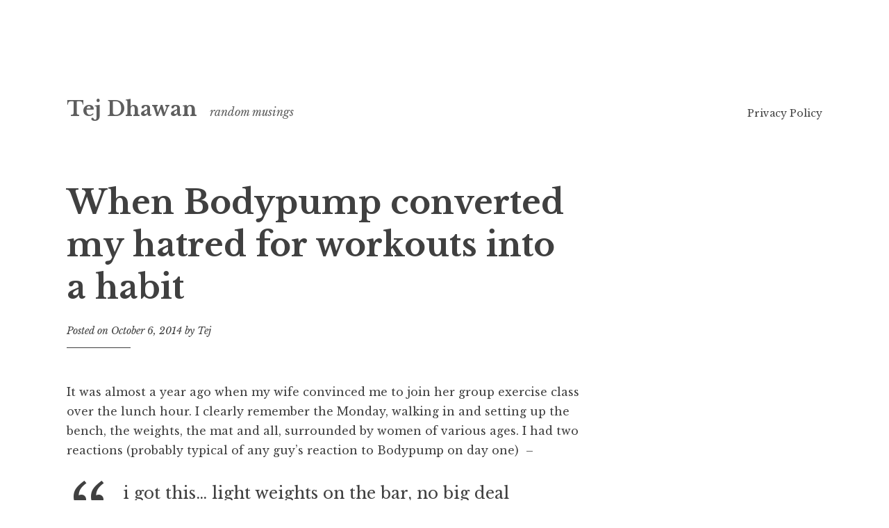

--- FILE ---
content_type: text/html; charset=UTF-8
request_url: https://tejdhawan.com/bodypump-converted-hatred-for-workout-into-a-habit
body_size: 12475
content:
<!DOCTYPE html>
<html lang="en-US">
<head>
<meta charset="UTF-8">
<meta name="viewport" content="width=device-width, initial-scale=1">
<link rel="profile" href="http://gmpg.org/xfn/11">
<link rel="pingback" href="https://tejdhawan.com/xmlrpc.php">

<meta name='robots' content='index, follow, max-image-preview:large, max-snippet:-1, max-video-preview:-1' />

	<!-- This site is optimized with the Yoast SEO plugin v26.8 - https://yoast.com/product/yoast-seo-wordpress/ -->
	<title>Addicted to Bodypump</title>
	<meta name="description" content="When Bodypump converted my hatred for workouts into a habit and helped me control diabetes" />
	<link rel="canonical" href="https://tejdhawan.com/bodypump-converted-hatred-for-workout-into-a-habit" />
	<meta property="og:locale" content="en_US" />
	<meta property="og:type" content="article" />
	<meta property="og:title" content="Addicted to Bodypump" />
	<meta property="og:description" content="When Bodypump converted my hatred for workouts into a habit and helped me control diabetes" />
	<meta property="og:url" content="https://tejdhawan.com/bodypump-converted-hatred-for-workout-into-a-habit" />
	<meta property="og:site_name" content="Tej Dhawan" />
	<meta property="article:published_time" content="2014-10-07T02:45:44+00:00" />
	<meta name="author" content="Tej" />
	<meta name="twitter:card" content="summary_large_image" />
	<meta name="twitter:label1" content="Written by" />
	<meta name="twitter:data1" content="Tej" />
	<meta name="twitter:label2" content="Est. reading time" />
	<meta name="twitter:data2" content="4 minutes" />
	<script type="application/ld+json" class="yoast-schema-graph">{"@context":"https://schema.org","@graph":[{"@type":"Article","@id":"https://tejdhawan.com/bodypump-converted-hatred-for-workout-into-a-habit#article","isPartOf":{"@id":"https://tejdhawan.com/bodypump-converted-hatred-for-workout-into-a-habit"},"author":{"name":"Tej","@id":"https://tejdhawan.com/#/schema/person/a60745339b9942d24c503afbf0c7a43f"},"headline":"When Bodypump converted my hatred for workouts into a habit","datePublished":"2014-10-07T02:45:44+00:00","mainEntityOfPage":{"@id":"https://tejdhawan.com/bodypump-converted-hatred-for-workout-into-a-habit"},"wordCount":749,"commentCount":0,"publisher":{"@id":"https://tejdhawan.com/#/schema/person/a60745339b9942d24c503afbf0c7a43f"},"keywords":["bodypump","diabetes","exercise","fitness","group fitness","lesmills"],"articleSection":["Bodypump"],"inLanguage":"en-US","potentialAction":[{"@type":"CommentAction","name":"Comment","target":["https://tejdhawan.com/bodypump-converted-hatred-for-workout-into-a-habit#respond"]}]},{"@type":"WebPage","@id":"https://tejdhawan.com/bodypump-converted-hatred-for-workout-into-a-habit","url":"https://tejdhawan.com/bodypump-converted-hatred-for-workout-into-a-habit","name":"Addicted to Bodypump","isPartOf":{"@id":"https://tejdhawan.com/#website"},"datePublished":"2014-10-07T02:45:44+00:00","description":"When Bodypump converted my hatred for workouts into a habit and helped me control diabetes","breadcrumb":{"@id":"https://tejdhawan.com/bodypump-converted-hatred-for-workout-into-a-habit#breadcrumb"},"inLanguage":"en-US","potentialAction":[{"@type":"ReadAction","target":["https://tejdhawan.com/bodypump-converted-hatred-for-workout-into-a-habit"]}]},{"@type":"BreadcrumbList","@id":"https://tejdhawan.com/bodypump-converted-hatred-for-workout-into-a-habit#breadcrumb","itemListElement":[{"@type":"ListItem","position":1,"name":"Home","item":"https://tejdhawan.com/"},{"@type":"ListItem","position":2,"name":"When Bodypump converted my hatred for workouts into a habit"}]},{"@type":"WebSite","@id":"https://tejdhawan.com/#website","url":"https://tejdhawan.com/","name":"Tej Dhawan","description":"random musings","publisher":{"@id":"https://tejdhawan.com/#/schema/person/a60745339b9942d24c503afbf0c7a43f"},"potentialAction":[{"@type":"SearchAction","target":{"@type":"EntryPoint","urlTemplate":"https://tejdhawan.com/?s={search_term_string}"},"query-input":{"@type":"PropertyValueSpecification","valueRequired":true,"valueName":"search_term_string"}}],"inLanguage":"en-US"},{"@type":["Person","Organization"],"@id":"https://tejdhawan.com/#/schema/person/a60745339b9942d24c503afbf0c7a43f","name":"Tej","image":{"@type":"ImageObject","inLanguage":"en-US","@id":"https://tejdhawan.com/#/schema/person/image/","url":"https://tejdhawan.com/wp-content/uploads/2022/04/Tej-WSJ-Portrait-Jami.png","contentUrl":"https://tejdhawan.com/wp-content/uploads/2022/04/Tej-WSJ-Portrait-Jami.png","width":512,"height":466,"caption":"Tej"},"logo":{"@id":"https://tejdhawan.com/#/schema/person/image/"},"sameAs":["http://tejdhawan.com"],"url":"https://tejdhawan.com/author/tejdhawan69"}]}</script>
	<!-- / Yoast SEO plugin. -->


<link rel='dns-prefetch' href='//www.googletagmanager.com' />
<link rel='dns-prefetch' href='//fonts.googleapis.com' />
<link rel="alternate" type="application/rss+xml" title="Tej Dhawan &raquo; Feed" href="https://tejdhawan.com/feed" />
<link rel="alternate" type="application/rss+xml" title="Tej Dhawan &raquo; Comments Feed" href="https://tejdhawan.com/comments/feed" />
<link rel="alternate" type="application/rss+xml" title="Tej Dhawan &raquo; When Bodypump converted my hatred for workouts into a habit Comments Feed" href="https://tejdhawan.com/bodypump-converted-hatred-for-workout-into-a-habit/feed" />
<link rel="alternate" title="oEmbed (JSON)" type="application/json+oembed" href="https://tejdhawan.com/wp-json/oembed/1.0/embed?url=https%3A%2F%2Ftejdhawan.com%2Fbodypump-converted-hatred-for-workout-into-a-habit" />
<link rel="alternate" title="oEmbed (XML)" type="text/xml+oembed" href="https://tejdhawan.com/wp-json/oembed/1.0/embed?url=https%3A%2F%2Ftejdhawan.com%2Fbodypump-converted-hatred-for-workout-into-a-habit&#038;format=xml" />
<style id='wp-img-auto-sizes-contain-inline-css' type='text/css'>
img:is([sizes=auto i],[sizes^="auto," i]){contain-intrinsic-size:3000px 1500px}
/*# sourceURL=wp-img-auto-sizes-contain-inline-css */
</style>
<style id='wp-emoji-styles-inline-css' type='text/css'>

	img.wp-smiley, img.emoji {
		display: inline !important;
		border: none !important;
		box-shadow: none !important;
		height: 1em !important;
		width: 1em !important;
		margin: 0 0.07em !important;
		vertical-align: -0.1em !important;
		background: none !important;
		padding: 0 !important;
	}
/*# sourceURL=wp-emoji-styles-inline-css */
</style>
<style id='wp-block-library-inline-css' type='text/css'>
:root{--wp-block-synced-color:#7a00df;--wp-block-synced-color--rgb:122,0,223;--wp-bound-block-color:var(--wp-block-synced-color);--wp-editor-canvas-background:#ddd;--wp-admin-theme-color:#007cba;--wp-admin-theme-color--rgb:0,124,186;--wp-admin-theme-color-darker-10:#006ba1;--wp-admin-theme-color-darker-10--rgb:0,107,160.5;--wp-admin-theme-color-darker-20:#005a87;--wp-admin-theme-color-darker-20--rgb:0,90,135;--wp-admin-border-width-focus:2px}@media (min-resolution:192dpi){:root{--wp-admin-border-width-focus:1.5px}}.wp-element-button{cursor:pointer}:root .has-very-light-gray-background-color{background-color:#eee}:root .has-very-dark-gray-background-color{background-color:#313131}:root .has-very-light-gray-color{color:#eee}:root .has-very-dark-gray-color{color:#313131}:root .has-vivid-green-cyan-to-vivid-cyan-blue-gradient-background{background:linear-gradient(135deg,#00d084,#0693e3)}:root .has-purple-crush-gradient-background{background:linear-gradient(135deg,#34e2e4,#4721fb 50%,#ab1dfe)}:root .has-hazy-dawn-gradient-background{background:linear-gradient(135deg,#faaca8,#dad0ec)}:root .has-subdued-olive-gradient-background{background:linear-gradient(135deg,#fafae1,#67a671)}:root .has-atomic-cream-gradient-background{background:linear-gradient(135deg,#fdd79a,#004a59)}:root .has-nightshade-gradient-background{background:linear-gradient(135deg,#330968,#31cdcf)}:root .has-midnight-gradient-background{background:linear-gradient(135deg,#020381,#2874fc)}:root{--wp--preset--font-size--normal:16px;--wp--preset--font-size--huge:42px}.has-regular-font-size{font-size:1em}.has-larger-font-size{font-size:2.625em}.has-normal-font-size{font-size:var(--wp--preset--font-size--normal)}.has-huge-font-size{font-size:var(--wp--preset--font-size--huge)}.has-text-align-center{text-align:center}.has-text-align-left{text-align:left}.has-text-align-right{text-align:right}.has-fit-text{white-space:nowrap!important}#end-resizable-editor-section{display:none}.aligncenter{clear:both}.items-justified-left{justify-content:flex-start}.items-justified-center{justify-content:center}.items-justified-right{justify-content:flex-end}.items-justified-space-between{justify-content:space-between}.screen-reader-text{border:0;clip-path:inset(50%);height:1px;margin:-1px;overflow:hidden;padding:0;position:absolute;width:1px;word-wrap:normal!important}.screen-reader-text:focus{background-color:#ddd;clip-path:none;color:#444;display:block;font-size:1em;height:auto;left:5px;line-height:normal;padding:15px 23px 14px;text-decoration:none;top:5px;width:auto;z-index:100000}html :where(.has-border-color){border-style:solid}html :where([style*=border-top-color]){border-top-style:solid}html :where([style*=border-right-color]){border-right-style:solid}html :where([style*=border-bottom-color]){border-bottom-style:solid}html :where([style*=border-left-color]){border-left-style:solid}html :where([style*=border-width]){border-style:solid}html :where([style*=border-top-width]){border-top-style:solid}html :where([style*=border-right-width]){border-right-style:solid}html :where([style*=border-bottom-width]){border-bottom-style:solid}html :where([style*=border-left-width]){border-left-style:solid}html :where(img[class*=wp-image-]){height:auto;max-width:100%}:where(figure){margin:0 0 1em}html :where(.is-position-sticky){--wp-admin--admin-bar--position-offset:var(--wp-admin--admin-bar--height,0px)}@media screen and (max-width:600px){html :where(.is-position-sticky){--wp-admin--admin-bar--position-offset:0px}}

/*# sourceURL=wp-block-library-inline-css */
</style><style id='global-styles-inline-css' type='text/css'>
:root{--wp--preset--aspect-ratio--square: 1;--wp--preset--aspect-ratio--4-3: 4/3;--wp--preset--aspect-ratio--3-4: 3/4;--wp--preset--aspect-ratio--3-2: 3/2;--wp--preset--aspect-ratio--2-3: 2/3;--wp--preset--aspect-ratio--16-9: 16/9;--wp--preset--aspect-ratio--9-16: 9/16;--wp--preset--color--black: #000000;--wp--preset--color--cyan-bluish-gray: #abb8c3;--wp--preset--color--white: #ffffff;--wp--preset--color--pale-pink: #f78da7;--wp--preset--color--vivid-red: #cf2e2e;--wp--preset--color--luminous-vivid-orange: #ff6900;--wp--preset--color--luminous-vivid-amber: #fcb900;--wp--preset--color--light-green-cyan: #7bdcb5;--wp--preset--color--vivid-green-cyan: #00d084;--wp--preset--color--pale-cyan-blue: #8ed1fc;--wp--preset--color--vivid-cyan-blue: #0693e3;--wp--preset--color--vivid-purple: #9b51e0;--wp--preset--gradient--vivid-cyan-blue-to-vivid-purple: linear-gradient(135deg,rgb(6,147,227) 0%,rgb(155,81,224) 100%);--wp--preset--gradient--light-green-cyan-to-vivid-green-cyan: linear-gradient(135deg,rgb(122,220,180) 0%,rgb(0,208,130) 100%);--wp--preset--gradient--luminous-vivid-amber-to-luminous-vivid-orange: linear-gradient(135deg,rgb(252,185,0) 0%,rgb(255,105,0) 100%);--wp--preset--gradient--luminous-vivid-orange-to-vivid-red: linear-gradient(135deg,rgb(255,105,0) 0%,rgb(207,46,46) 100%);--wp--preset--gradient--very-light-gray-to-cyan-bluish-gray: linear-gradient(135deg,rgb(238,238,238) 0%,rgb(169,184,195) 100%);--wp--preset--gradient--cool-to-warm-spectrum: linear-gradient(135deg,rgb(74,234,220) 0%,rgb(151,120,209) 20%,rgb(207,42,186) 40%,rgb(238,44,130) 60%,rgb(251,105,98) 80%,rgb(254,248,76) 100%);--wp--preset--gradient--blush-light-purple: linear-gradient(135deg,rgb(255,206,236) 0%,rgb(152,150,240) 100%);--wp--preset--gradient--blush-bordeaux: linear-gradient(135deg,rgb(254,205,165) 0%,rgb(254,45,45) 50%,rgb(107,0,62) 100%);--wp--preset--gradient--luminous-dusk: linear-gradient(135deg,rgb(255,203,112) 0%,rgb(199,81,192) 50%,rgb(65,88,208) 100%);--wp--preset--gradient--pale-ocean: linear-gradient(135deg,rgb(255,245,203) 0%,rgb(182,227,212) 50%,rgb(51,167,181) 100%);--wp--preset--gradient--electric-grass: linear-gradient(135deg,rgb(202,248,128) 0%,rgb(113,206,126) 100%);--wp--preset--gradient--midnight: linear-gradient(135deg,rgb(2,3,129) 0%,rgb(40,116,252) 100%);--wp--preset--font-size--small: 13px;--wp--preset--font-size--medium: 20px;--wp--preset--font-size--large: 36px;--wp--preset--font-size--x-large: 42px;--wp--preset--spacing--20: 0.44rem;--wp--preset--spacing--30: 0.67rem;--wp--preset--spacing--40: 1rem;--wp--preset--spacing--50: 1.5rem;--wp--preset--spacing--60: 2.25rem;--wp--preset--spacing--70: 3.38rem;--wp--preset--spacing--80: 5.06rem;--wp--preset--shadow--natural: 6px 6px 9px rgba(0, 0, 0, 0.2);--wp--preset--shadow--deep: 12px 12px 50px rgba(0, 0, 0, 0.4);--wp--preset--shadow--sharp: 6px 6px 0px rgba(0, 0, 0, 0.2);--wp--preset--shadow--outlined: 6px 6px 0px -3px rgb(255, 255, 255), 6px 6px rgb(0, 0, 0);--wp--preset--shadow--crisp: 6px 6px 0px rgb(0, 0, 0);}:where(.is-layout-flex){gap: 0.5em;}:where(.is-layout-grid){gap: 0.5em;}body .is-layout-flex{display: flex;}.is-layout-flex{flex-wrap: wrap;align-items: center;}.is-layout-flex > :is(*, div){margin: 0;}body .is-layout-grid{display: grid;}.is-layout-grid > :is(*, div){margin: 0;}:where(.wp-block-columns.is-layout-flex){gap: 2em;}:where(.wp-block-columns.is-layout-grid){gap: 2em;}:where(.wp-block-post-template.is-layout-flex){gap: 1.25em;}:where(.wp-block-post-template.is-layout-grid){gap: 1.25em;}.has-black-color{color: var(--wp--preset--color--black) !important;}.has-cyan-bluish-gray-color{color: var(--wp--preset--color--cyan-bluish-gray) !important;}.has-white-color{color: var(--wp--preset--color--white) !important;}.has-pale-pink-color{color: var(--wp--preset--color--pale-pink) !important;}.has-vivid-red-color{color: var(--wp--preset--color--vivid-red) !important;}.has-luminous-vivid-orange-color{color: var(--wp--preset--color--luminous-vivid-orange) !important;}.has-luminous-vivid-amber-color{color: var(--wp--preset--color--luminous-vivid-amber) !important;}.has-light-green-cyan-color{color: var(--wp--preset--color--light-green-cyan) !important;}.has-vivid-green-cyan-color{color: var(--wp--preset--color--vivid-green-cyan) !important;}.has-pale-cyan-blue-color{color: var(--wp--preset--color--pale-cyan-blue) !important;}.has-vivid-cyan-blue-color{color: var(--wp--preset--color--vivid-cyan-blue) !important;}.has-vivid-purple-color{color: var(--wp--preset--color--vivid-purple) !important;}.has-black-background-color{background-color: var(--wp--preset--color--black) !important;}.has-cyan-bluish-gray-background-color{background-color: var(--wp--preset--color--cyan-bluish-gray) !important;}.has-white-background-color{background-color: var(--wp--preset--color--white) !important;}.has-pale-pink-background-color{background-color: var(--wp--preset--color--pale-pink) !important;}.has-vivid-red-background-color{background-color: var(--wp--preset--color--vivid-red) !important;}.has-luminous-vivid-orange-background-color{background-color: var(--wp--preset--color--luminous-vivid-orange) !important;}.has-luminous-vivid-amber-background-color{background-color: var(--wp--preset--color--luminous-vivid-amber) !important;}.has-light-green-cyan-background-color{background-color: var(--wp--preset--color--light-green-cyan) !important;}.has-vivid-green-cyan-background-color{background-color: var(--wp--preset--color--vivid-green-cyan) !important;}.has-pale-cyan-blue-background-color{background-color: var(--wp--preset--color--pale-cyan-blue) !important;}.has-vivid-cyan-blue-background-color{background-color: var(--wp--preset--color--vivid-cyan-blue) !important;}.has-vivid-purple-background-color{background-color: var(--wp--preset--color--vivid-purple) !important;}.has-black-border-color{border-color: var(--wp--preset--color--black) !important;}.has-cyan-bluish-gray-border-color{border-color: var(--wp--preset--color--cyan-bluish-gray) !important;}.has-white-border-color{border-color: var(--wp--preset--color--white) !important;}.has-pale-pink-border-color{border-color: var(--wp--preset--color--pale-pink) !important;}.has-vivid-red-border-color{border-color: var(--wp--preset--color--vivid-red) !important;}.has-luminous-vivid-orange-border-color{border-color: var(--wp--preset--color--luminous-vivid-orange) !important;}.has-luminous-vivid-amber-border-color{border-color: var(--wp--preset--color--luminous-vivid-amber) !important;}.has-light-green-cyan-border-color{border-color: var(--wp--preset--color--light-green-cyan) !important;}.has-vivid-green-cyan-border-color{border-color: var(--wp--preset--color--vivid-green-cyan) !important;}.has-pale-cyan-blue-border-color{border-color: var(--wp--preset--color--pale-cyan-blue) !important;}.has-vivid-cyan-blue-border-color{border-color: var(--wp--preset--color--vivid-cyan-blue) !important;}.has-vivid-purple-border-color{border-color: var(--wp--preset--color--vivid-purple) !important;}.has-vivid-cyan-blue-to-vivid-purple-gradient-background{background: var(--wp--preset--gradient--vivid-cyan-blue-to-vivid-purple) !important;}.has-light-green-cyan-to-vivid-green-cyan-gradient-background{background: var(--wp--preset--gradient--light-green-cyan-to-vivid-green-cyan) !important;}.has-luminous-vivid-amber-to-luminous-vivid-orange-gradient-background{background: var(--wp--preset--gradient--luminous-vivid-amber-to-luminous-vivid-orange) !important;}.has-luminous-vivid-orange-to-vivid-red-gradient-background{background: var(--wp--preset--gradient--luminous-vivid-orange-to-vivid-red) !important;}.has-very-light-gray-to-cyan-bluish-gray-gradient-background{background: var(--wp--preset--gradient--very-light-gray-to-cyan-bluish-gray) !important;}.has-cool-to-warm-spectrum-gradient-background{background: var(--wp--preset--gradient--cool-to-warm-spectrum) !important;}.has-blush-light-purple-gradient-background{background: var(--wp--preset--gradient--blush-light-purple) !important;}.has-blush-bordeaux-gradient-background{background: var(--wp--preset--gradient--blush-bordeaux) !important;}.has-luminous-dusk-gradient-background{background: var(--wp--preset--gradient--luminous-dusk) !important;}.has-pale-ocean-gradient-background{background: var(--wp--preset--gradient--pale-ocean) !important;}.has-electric-grass-gradient-background{background: var(--wp--preset--gradient--electric-grass) !important;}.has-midnight-gradient-background{background: var(--wp--preset--gradient--midnight) !important;}.has-small-font-size{font-size: var(--wp--preset--font-size--small) !important;}.has-medium-font-size{font-size: var(--wp--preset--font-size--medium) !important;}.has-large-font-size{font-size: var(--wp--preset--font-size--large) !important;}.has-x-large-font-size{font-size: var(--wp--preset--font-size--x-large) !important;}
/*# sourceURL=global-styles-inline-css */
</style>

<style id='classic-theme-styles-inline-css' type='text/css'>
/*! This file is auto-generated */
.wp-block-button__link{color:#fff;background-color:#32373c;border-radius:9999px;box-shadow:none;text-decoration:none;padding:calc(.667em + 2px) calc(1.333em + 2px);font-size:1.125em}.wp-block-file__button{background:#32373c;color:#fff;text-decoration:none}
/*# sourceURL=/wp-includes/css/classic-themes.min.css */
</style>
<link rel='stylesheet' id='libre-style-css' href='https://tejdhawan.com/wp-content/themes/libre/style.css?ver=6.9' type='text/css' media='all' />
<link rel='stylesheet' id='libre-libre-css' href='https://fonts.googleapis.com/css?family=Libre+Baskerville%3A400%2C400italic%2C700&#038;subset=latin%2Clatin-ext' type='text/css' media='all' />
<style id='kadence-blocks-global-variables-inline-css' type='text/css'>
:root {--global-kb-font-size-sm:clamp(0.8rem, 0.73rem + 0.217vw, 0.9rem);--global-kb-font-size-md:clamp(1.1rem, 0.995rem + 0.326vw, 1.25rem);--global-kb-font-size-lg:clamp(1.75rem, 1.576rem + 0.543vw, 2rem);--global-kb-font-size-xl:clamp(2.25rem, 1.728rem + 1.63vw, 3rem);--global-kb-font-size-xxl:clamp(2.5rem, 1.456rem + 3.26vw, 4rem);--global-kb-font-size-xxxl:clamp(2.75rem, 0.489rem + 7.065vw, 6rem);}:root {--global-palette1: #3182CE;--global-palette2: #2B6CB0;--global-palette3: #1A202C;--global-palette4: #2D3748;--global-palette5: #4A5568;--global-palette6: #718096;--global-palette7: #EDF2F7;--global-palette8: #F7FAFC;--global-palette9: #ffffff;}
/*# sourceURL=kadence-blocks-global-variables-inline-css */
</style>
<script type="text/javascript" src="https://tejdhawan.com/wp-includes/js/jquery/jquery.min.js?ver=3.7.1" id="jquery-core-js"></script>
<script type="text/javascript" src="https://tejdhawan.com/wp-includes/js/jquery/jquery-migrate.min.js?ver=3.4.1" id="jquery-migrate-js"></script>

<!-- Google tag (gtag.js) snippet added by Site Kit -->
<!-- Google Analytics snippet added by Site Kit -->
<script type="text/javascript" src="https://www.googletagmanager.com/gtag/js?id=G-7E03ZQ1HFS" id="google_gtagjs-js" async></script>
<script type="text/javascript" id="google_gtagjs-js-after">
/* <![CDATA[ */
window.dataLayer = window.dataLayer || [];function gtag(){dataLayer.push(arguments);}
gtag("set","linker",{"domains":["tejdhawan.com"]});
gtag("js", new Date());
gtag("set", "developer_id.dZTNiMT", true);
gtag("config", "G-7E03ZQ1HFS");
//# sourceURL=google_gtagjs-js-after
/* ]]> */
</script>
<link rel="https://api.w.org/" href="https://tejdhawan.com/wp-json/" /><link rel="alternate" title="JSON" type="application/json" href="https://tejdhawan.com/wp-json/wp/v2/posts/169" /><link rel="EditURI" type="application/rsd+xml" title="RSD" href="https://tejdhawan.com/xmlrpc.php?rsd" />
<meta name="generator" content="WordPress 6.9" />
<link rel='shortlink' href='https://tejdhawan.com/?p=169' />
<meta name="generator" content="Site Kit by Google 1.171.0" />	<style type="text/css">
			.site-title a,
		.site-description {
			color: #5e5e5e;
		}
		</style>
	</head>

<body class="wp-singular post-template-default single single-post postid-169 single-format-standard wp-theme-libre singular">
<div id="page" class="hfeed site">
	<a class="skip-link screen-reader-text" href="#content">Skip to content</a>
		<header id="masthead" class="site-header" role="banner">
		<div class="site-branding">
										<p class="site-title"><a href="https://tejdhawan.com/" rel="home">Tej Dhawan</a></p>
								<p class="site-description">random musings</p>
					</div><!-- .site-branding -->

		<nav id="site-navigation" class="main-navigation" role="navigation">
			<button class="menu-toggle" aria-controls="primary-menu" aria-expanded="false">Menu</button>
			<div id="primary-menu" class="menu"><ul>
<li class="page_item page-item-3"><a href="https://tejdhawan.com/privacy-policy-2">Privacy Policy</a></li>
</ul></div>
		</nav><!-- #site-navigation -->

	</header><!-- #masthead -->

	<div id="content" class="site-content">

	<div id="primary" class="content-area">
		<main id="main" class="site-main" role="main">

		
			
<article id="post-169" class="post-169 post type-post status-publish format-standard hentry category-bodypump tag-bodypump-2 tag-diabetes tag-exercise tag-fitness tag-group-fitness tag-lesmills">
	<header class="entry-header">
		<h1 class="entry-title">When Bodypump converted my hatred for workouts into a habit</h1>
		<div class="entry-meta">
			<span class="posted-on">Posted on <a href="https://tejdhawan.com/bodypump-converted-hatred-for-workout-into-a-habit" rel="bookmark"><time class="entry-date published updated" datetime="2014-10-06T21:45:44-05:00">October 6, 2014</time></a></span><span class="byline"> by <span class="author vcard"><a class="url fn n" href="https://tejdhawan.com/author/tejdhawan69">Tej</a></span></span>		</div><!-- .entry-meta -->
	</header><!-- .entry-header -->

	<div class="entry-content">
		<p>It was almost a year ago when my wife convinced me to join her group exercise class over the lunch hour. I clearly remember the Monday, walking in and setting up the bench, the weights, the mat and all, surrounded by women of various ages. I had two reactions (probably typical of any guy&#8217;s reaction to Bodypump on day one)  &#8211;</p>
<blockquote><p>i got this&#8230; light weights on the bar, no big deal<br />
and<br />
do I really want to be in this &#8220;step-aerobic&#8221; class?</p></blockquote>
<p>The instructor comes in, introduces herself as Sarah, and finding out that I&#8217;m new, recommends the &#8216;light bar, lots of reps&#8217; mantra that I now understand as standard operating procedure. I look around and see most women, including my wife, with 10-15lb barbells, and setup my bar with 20lbs. Sarah, the instructor, gives me the look &#8211; reminds us all (in true YMCA style, didn&#8217;t really call me out, but I knew) to go light. I ignore.  A snippet of the types of workouts that followed are in this video below.<br />
<iframe hcb-fetch-image-from="https://www.youtube.com/watch?v=mPfrUEwjyPA" width="200" height="150" src="https://www.youtube.com/embed/mPfrUEwjyPA?feature=oembed" frameborder="0" allowfullscreen></iframe><br />
<a href="http://www.lesmills.com/knowledge/fitness-research/why-bodypump-drives-amazing-results/" target="_blank" rel="noopener noreferrer">800 repetitions (reps)</a> later, I knew what light meant and why. I had started with a 20lb bar and needed to start with 10lbs. Ignoring the original and subsequent advice, I had added weight as if I&#8217;d been a regular &#8216;pumper&#8217;. My arms, legs, chest, shoulders and back hurt. I realized that it was one of the hardest (probably THE hardest) fitness routine I&#8217;d ever participated in, and that <strong>I&#8217;d be back</strong>. I hate to acknowledge that my ego was pretty bruised, especially knowing that my male friends were advertising their WODs from Crossfit etc. with far, far greater weights.  Walking down the steps of the Y required holding onto the railing and I was glad for my &#8216;designated driver&#8217; beside me.<br />
As a <a href="http://www.diabetes.org/diabetes-basics/type-2/" target="_blank" rel="noopener noreferrer">T2 diabetic</a>, I&#8217;ve fought weight since original diagnosis in 1999. Then 239 lbs and on the day of the class 195ish, I have always hated any form of exercise. I&#8217;ve tried running, walking, biking, swimming, etc and hated it. I&#8217;ve tried it solo and with a partner and hated it. I&#8217;ve tried it over lunch, early mornings, and late evenings and hated it. So blood sugars (specifically <a href="http://www.mayoclinic.org/tests-procedures/a1c-test/basics/definition/prc-20012585" target="_blank" rel="noopener noreferrer">A1c</a>) swung between 6.5-8 throughout those years. Meds were on the rise &#8211; in dosage and quantity &#8211; and a clear medication path was ahead of me. I&#8217;d planned my will etc. to the point of accepting natural end of life by 75.<br />
Just six months before the Bodypump class above, a chance email from a YMCA encouraged me to attend a class designed for diabetics &#8212; &#8220;<a href="http://www.movewelltoday.com/" target="_blank" rel="noopener noreferrer">Move Well Today</a>&#8220;. More about that class in another <a href="https://www.tejdhawan.com/2014/learning-move-well-diabetes" target="_blank" rel="noopener noreferrer">post</a>, but I went through <em>Move Well </em>for about 6 months and had gotten accustomed to the sense of community in those classes. As the second youngest person in the class, I had more strength and stamina than others, and had converted about 15lbs of fat to muscle with a mix of cardio and strength conditioning twice a week. I was feeling much healthier.<br />
Ego and body bruised after first pump, I returned that Friday to a tech-class where another instructor, DeAnn, would spend 15-20 minutes prior to her class and teach proper technique for the various exercises. I flunked squats, lunges, and deadlifts. I received corrections for the moves and went through the class again. I enjoyed it a bit more, now with a proper selection of weights.  A routine developed over the next 60 days &#8211; three days a week, one hour each. Bodypump 87 had me hooked.<br />
And the song that did it &#8211; Bom Bom by Sam and the Womp. One of the silliest, craziest songs to ever hit the bicep track. It was the song I&#8217;d come back to 10 months later for a totally different reason.<br />
<iframe hcb-fetch-image-from="https://www.youtube.com/watch?v=Qsy7kJyizoc" width="200" height="113" src="https://www.youtube.com/embed/Qsy7kJyizoc?feature=oembed" frameborder="0" allowfullscreen></iframe><br />
Oh, and the diabetes &#8211; a year of 3 to 4 classes/week has brought my meds down by 80% and the A1c is now hovering below 6.0. I might even reconsider that dying by age 75.<br />
The class became addictive &#8211; to the point that I was there at the gym, <a href="http://www.wunderground.com/history/airport/KDSM/2014/1/1/DailyHistory.html?req_city=NA&amp;req_state=NA&amp;req_statename=NA" target="_blank" rel="noopener noreferrer">driving through a snowstorm</a> at 9am on January 1, 2014 for the launch of tracklist 88. Exercise was no longer a hated activity &#8211; it had become an addiction and a necessity.</p>
			</div><!-- .entry-content -->

	<footer class="entry-footer">
		<span class="cat-links">Posted in <a href="https://tejdhawan.com/category/bodypump" rel="category tag">Bodypump</a></span><span class="tags-links">Tagged <a href="https://tejdhawan.com/tag/bodypump-2" rel="tag">bodypump</a>, <a href="https://tejdhawan.com/tag/diabetes" rel="tag">diabetes</a>, <a href="https://tejdhawan.com/tag/exercise" rel="tag">exercise</a>, <a href="https://tejdhawan.com/tag/fitness" rel="tag">fitness</a>, <a href="https://tejdhawan.com/tag/group-fitness" rel="tag">group fitness</a>, <a href="https://tejdhawan.com/tag/lesmills" rel="tag">lesmills</a></span>	</footer><!-- .entry-footer -->
</article><!-- #post-## -->


			
	<nav class="navigation post-navigation" aria-label="Posts">
		<h2 class="screen-reader-text">Post navigation</h2>
		<div class="nav-links"><div class="nav-previous"><a href="https://tejdhawan.com/learning-move-well-diabetes" rel="prev"><span class="meta-nav">Previous Post</span> Learning to move well through diabetes</a></div><div class="nav-next"><a href="https://tejdhawan.com/solving-projector-dilemma-raspberry-pi-xbmc" rel="next"><span class="meta-nav">Next Post</span> Solving my projector dilemma with Raspberry PI and XBMC</a></div></div>
	</nav>
			
<div id="comments" class="comments-area">

	
	
	
		<div id="respond" class="comment-respond">
		<h3 id="reply-title" class="comment-reply-title">Leave a Reply <small><a rel="nofollow" id="cancel-comment-reply-link" href="/bodypump-converted-hatred-for-workout-into-a-habit#respond" style="display:none;">Cancel reply</a></small></h3><form action="https://tejdhawan.com/wp-comments-post.php" method="post" id="commentform" class="comment-form"><p class="comment-notes"><span id="email-notes">Your email address will not be published.</span> <span class="required-field-message">Required fields are marked <span class="required">*</span></span></p><p class="comment-form-comment"><label for="comment">Comment <span class="required">*</span></label> <textarea autocomplete="new-password"  id="gad7162181"  name="gad7162181"   cols="45" rows="8" maxlength="65525" required></textarea><textarea id="comment" aria-label="hp-comment" aria-hidden="true" name="comment" autocomplete="new-password" style="padding:0 !important;clip:rect(1px, 1px, 1px, 1px) !important;position:absolute !important;white-space:nowrap !important;height:1px !important;width:1px !important;overflow:hidden !important;" tabindex="-1"></textarea><script data-noptimize>document.getElementById("comment").setAttribute( "id", "aa73bdac81330907cc716ee8754c890f" );document.getElementById("gad7162181").setAttribute( "id", "comment" );</script></p><p class="comment-form-author"><label for="author">Name <span class="required">*</span></label> <input id="author" name="author" type="text" value="" size="30" maxlength="245" autocomplete="name" required /></p>
<p class="comment-form-email"><label for="email">Email <span class="required">*</span></label> <input id="email" name="email" type="email" value="" size="30" maxlength="100" aria-describedby="email-notes" autocomplete="email" required /></p>
<p class="comment-form-url"><label for="url">Website</label> <input id="url" name="url" type="url" value="" size="30" maxlength="200" autocomplete="url" /></p>
<p class="comment-form-cookies-consent"><input id="wp-comment-cookies-consent" name="wp-comment-cookies-consent" type="checkbox" value="yes" /> <label for="wp-comment-cookies-consent">Save my name, email, and website in this browser for the next time I comment.</label></p>
<p class="form-submit"><input name="submit" type="submit" id="submit" class="submit" value="Post Comment" /> <input type='hidden' name='comment_post_ID' value='169' id='comment_post_ID' />
<input type='hidden' name='comment_parent' id='comment_parent' value='0' />
</p></form>	</div><!-- #respond -->
	
</div><!-- #comments -->

		
		</main><!-- #main -->
	</div><!-- #primary -->


	</div><!-- #content -->

	<footer id="colophon" class="site-footer" role="contentinfo">
		
		<div class="site-info">
			<a href="http://wordpress.org/">Proudly powered by WordPress</a>
			<span class="sep"> | </span>
			Theme: Libre by <a href="http://wordpress.com/themes/" rel="designer">Automattic</a>.		</div><!-- .site-info -->
	</footer><!-- #colophon -->
</div><!-- #page -->

<script type="speculationrules">
{"prefetch":[{"source":"document","where":{"and":[{"href_matches":"/*"},{"not":{"href_matches":["/wp-*.php","/wp-admin/*","/wp-content/uploads/*","/wp-content/*","/wp-content/plugins/*","/wp-content/themes/libre/*","/*\\?(.+)"]}},{"not":{"selector_matches":"a[rel~=\"nofollow\"]"}},{"not":{"selector_matches":".no-prefetch, .no-prefetch a"}}]},"eagerness":"conservative"}]}
</script>
<script type="text/javascript" id="libre-script-js-extra">
/* <![CDATA[ */
var libreadminbar = [""];
//# sourceURL=libre-script-js-extra
/* ]]> */
</script>
<script type="text/javascript" src="https://tejdhawan.com/wp-content/themes/libre/js/libre.js?ver=20150623" id="libre-script-js"></script>
<script type="text/javascript" src="https://tejdhawan.com/wp-content/themes/libre/js/navigation.js?ver=20120206" id="libre-navigation-js"></script>
<script type="text/javascript" src="https://tejdhawan.com/wp-content/themes/libre/js/skip-link-focus-fix.js?ver=20130115" id="libre-skip-link-focus-fix-js"></script>
<script type="text/javascript" src="https://tejdhawan.com/wp-includes/js/comment-reply.min.js?ver=6.9" id="comment-reply-js" async="async" data-wp-strategy="async" fetchpriority="low"></script>
<script id="wp-emoji-settings" type="application/json">
{"baseUrl":"https://s.w.org/images/core/emoji/17.0.2/72x72/","ext":".png","svgUrl":"https://s.w.org/images/core/emoji/17.0.2/svg/","svgExt":".svg","source":{"concatemoji":"https://tejdhawan.com/wp-includes/js/wp-emoji-release.min.js?ver=6.9"}}
</script>
<script type="module">
/* <![CDATA[ */
/*! This file is auto-generated */
const a=JSON.parse(document.getElementById("wp-emoji-settings").textContent),o=(window._wpemojiSettings=a,"wpEmojiSettingsSupports"),s=["flag","emoji"];function i(e){try{var t={supportTests:e,timestamp:(new Date).valueOf()};sessionStorage.setItem(o,JSON.stringify(t))}catch(e){}}function c(e,t,n){e.clearRect(0,0,e.canvas.width,e.canvas.height),e.fillText(t,0,0);t=new Uint32Array(e.getImageData(0,0,e.canvas.width,e.canvas.height).data);e.clearRect(0,0,e.canvas.width,e.canvas.height),e.fillText(n,0,0);const a=new Uint32Array(e.getImageData(0,0,e.canvas.width,e.canvas.height).data);return t.every((e,t)=>e===a[t])}function p(e,t){e.clearRect(0,0,e.canvas.width,e.canvas.height),e.fillText(t,0,0);var n=e.getImageData(16,16,1,1);for(let e=0;e<n.data.length;e++)if(0!==n.data[e])return!1;return!0}function u(e,t,n,a){switch(t){case"flag":return n(e,"\ud83c\udff3\ufe0f\u200d\u26a7\ufe0f","\ud83c\udff3\ufe0f\u200b\u26a7\ufe0f")?!1:!n(e,"\ud83c\udde8\ud83c\uddf6","\ud83c\udde8\u200b\ud83c\uddf6")&&!n(e,"\ud83c\udff4\udb40\udc67\udb40\udc62\udb40\udc65\udb40\udc6e\udb40\udc67\udb40\udc7f","\ud83c\udff4\u200b\udb40\udc67\u200b\udb40\udc62\u200b\udb40\udc65\u200b\udb40\udc6e\u200b\udb40\udc67\u200b\udb40\udc7f");case"emoji":return!a(e,"\ud83e\u1fac8")}return!1}function f(e,t,n,a){let r;const o=(r="undefined"!=typeof WorkerGlobalScope&&self instanceof WorkerGlobalScope?new OffscreenCanvas(300,150):document.createElement("canvas")).getContext("2d",{willReadFrequently:!0}),s=(o.textBaseline="top",o.font="600 32px Arial",{});return e.forEach(e=>{s[e]=t(o,e,n,a)}),s}function r(e){var t=document.createElement("script");t.src=e,t.defer=!0,document.head.appendChild(t)}a.supports={everything:!0,everythingExceptFlag:!0},new Promise(t=>{let n=function(){try{var e=JSON.parse(sessionStorage.getItem(o));if("object"==typeof e&&"number"==typeof e.timestamp&&(new Date).valueOf()<e.timestamp+604800&&"object"==typeof e.supportTests)return e.supportTests}catch(e){}return null}();if(!n){if("undefined"!=typeof Worker&&"undefined"!=typeof OffscreenCanvas&&"undefined"!=typeof URL&&URL.createObjectURL&&"undefined"!=typeof Blob)try{var e="postMessage("+f.toString()+"("+[JSON.stringify(s),u.toString(),c.toString(),p.toString()].join(",")+"));",a=new Blob([e],{type:"text/javascript"});const r=new Worker(URL.createObjectURL(a),{name:"wpTestEmojiSupports"});return void(r.onmessage=e=>{i(n=e.data),r.terminate(),t(n)})}catch(e){}i(n=f(s,u,c,p))}t(n)}).then(e=>{for(const n in e)a.supports[n]=e[n],a.supports.everything=a.supports.everything&&a.supports[n],"flag"!==n&&(a.supports.everythingExceptFlag=a.supports.everythingExceptFlag&&a.supports[n]);var t;a.supports.everythingExceptFlag=a.supports.everythingExceptFlag&&!a.supports.flag,a.supports.everything||((t=a.source||{}).concatemoji?r(t.concatemoji):t.wpemoji&&t.twemoji&&(r(t.twemoji),r(t.wpemoji)))});
//# sourceURL=https://tejdhawan.com/wp-includes/js/wp-emoji-loader.min.js
/* ]]> */
</script>

</body>
</html>
